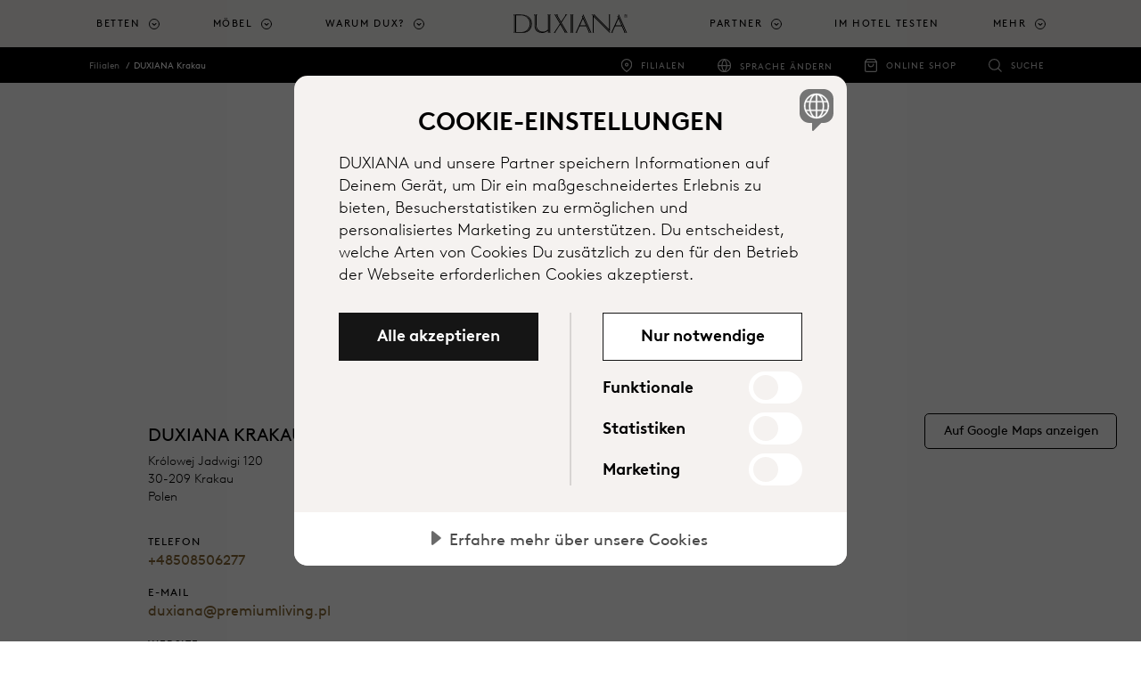

--- FILE ---
content_type: text/javascript; charset=utf-8
request_url: https://cdn.cookietractor.com/ext/a4395f18-8682-40f8-9092-116c2e70265d/www.duxiana.lu/de-LU.js
body_size: 12472
content:
(function() {
    
    var initModel = {
        html: '\u003c!--googleoff: all--\u003e\u003cstyle scoped\u003ehtml.cc-active{overflow:hidden !important;height:100%}html.cc-active [aria-hidden=\\\u0027true\\\u0027]:not(#CookieConsent){pointer-events:none}#CookieConsent .cookie-popup{--expand_arrow:url(\"data:image/svg+xml;charset=UTF-8,%3csvg width=\\\u002710px\\\u0027 height=\\\u002714px\\\u0027 viewBox=\\\u00270 0 10 14\\\u0027 version=\\\u00271.1\\\u0027 xmlns=\\\u0027http://www.w3.org/2000/svg\\\u0027 xmlns:xlink=\\\u0027http://www.w3.org/1999/xlink\\\u0027%3e%3cg transform=\\\u0027translate(-455.000000,-439.000000)\\\u0027 fill=\\\u0027%23000\\\u0027%3e%3cpath d=\\\u0027M460.780869,441.976086 L466.700244,449.375305 C467.045254,449.806567 466.975332,450.435859 466.54407,450.780869 C466.366757,450.922719 466.146447,451 465.919375,451 L454.080625,451 C453.52834,451 453.080625,450.552285 453.080625,450 C453.080625,449.772929 453.157906,449.552618 453.299756,449.375305 L459.219131,441.976086 C459.564141,441.544824 460.193433,441.474903 460.624695,441.819912 C460.68236,441.866044 460.734737,441.918421 460.780869,441.976086 Z\\\u0027 transform=\\\u0027translate(460.000000,446.000000) rotate(-270.000000) translate(-460.000000,-446.000000) \\\u0027%3e%3c/path%3e%3c/g%3e%3c/svg%3e\");--color_primary:#017abc;--color_secondary:#757575;--color_primary_text:#fff;--color_secondary_text:#fff;--color_border:rgba(0,0,0,0.12);--color_outline:rgba(0,0,0,0.5);--color_bg_main:#fff;--font_weight_bold:700;--padding_desktop:5em;--padding_mobile:2.8em;--modal_width:62em;all:revert;width:auto;height:auto;border:none;position:fixed;z-index:2147483647;display:flex;justify-content:center;align-items:center;top:0;right:0;bottom:0;left:0;padding:2em 2em;background:rgba(0,0,0,0.6);color:inherit;text-align:left;font-size:10px}#CookieConsent .cookie-popup.scalable{font-size:1em}#CookieConsent .cookie-popup:before,#CookieConsent .cookie-popup:after{all:revert}#CookieConsent .cookie-popup *,#CookieConsent .cookie-popup *:before,#CookieConsent .cookie-popup *:after{all:revert}#CookieConsent .cookie-popup #cc-description,#CookieConsent .cookie-popup #cc-b-details{transition:max-height 0.3s ease-in-out,outline 0.1s linear;overflow:hidden}#CookieConsent .cookie-popup .details{transition:max-height 0.3s ease-in-out}#CookieConsent .cookie-popup.readmore \u003e div{overflow:hidden}#CookieConsent .cookie-popup.readmore #cc-b-details{border-bottom:0.1111111em solid var(--color_border);padding-bottom:0.1111111em}#CookieConsent .cookie-popup.readmore #cc-b-details span:before{transform:rotate(90deg)}#CookieConsent .cookie-popup.readmore .details{min-height:0}#CookieConsent .cookie-popup \u003e div{position:relative;width:var(--modal_width);max-height:calc(100vh - 4em);max-height:-webkit-fill-available;overflow-y:auto;overscroll-behavior:contain;background:var(--color_bg_main);border-radius:1.5em;margin:0;display:flex;flex-direction:column;outline:none}#CookieConsent .cookie-popup \u003e div label{display:block}#CookieConsent .cookie-popup .content{padding:3.5em var(--padding_desktop) 3em}#CookieConsent .cookie-popup .content h1{font-size:2.8em;font-weight:var(--font_weight_bold);line-height:1.2em;text-align:center;margin:0}#CookieConsent .cookie-popup .content p{font-size:1.8em;line-height:1.39em;padding:1em 0 0;margin:0;overflow:hidden}#CookieConsent .cookie-popup .content p + p{padding-top:0.66666666em}#CookieConsent .cookie-popup .content p a{white-space:nowrap}#CookieConsent .cookie-popup .content a{color:inherit;text-decoration:underline}#CookieConsent .cookie-popup .content #cc-description \u003e a{font-size:1.8em;line-height:1.39em}#CookieConsent .cookie-popup .actions{display:flex;margin-top:3em}#CookieConsent .cookie-popup .actions \u003e div{width:50%}#CookieConsent .cookie-popup .actions \u003e div:first-child{padding-right:3.5em;border-right:0.1em solid var(--color_border)}#CookieConsent .cookie-popup .actions \u003e div:last-child{padding-left:3.5em;border-left:0.1em solid var(--color_border)}#CookieConsent .cookie-popup .actions \u003e div button{position:relative;width:100%;-webkit-appearance:none;-moz-appearance:none;padding:0.7em 0.5em 0.8em 0.5em;margin:0;background:var(--color_secondary);border-radius:0.28em;font-size:1.8em;line-height:1.444444444em;font-weight:var(--font_weight_bold);color:var(--color_secondary_text);-webkit-text-fill-color:var(--color_secondary_text);border:0;outline-color:var(--color_bg_main);cursor:pointer;transition:background 0.2s ease-in-out}#CookieConsent .cookie-popup .actions \u003e div button.accentuated{background:var(--color_primary);color:var(--color_primary_text);-webkit-text-fill-color:var(--color_primary_text);transition:background 0.2s ease-in-out}#CookieConsent .cookie-popup .actions \u003e div button:focus-visible{outline:0.112em solid var(--color_bg_main);box-shadow:0 0 0 0.224em var(--color_outline);transition:all 0.2s ease-in-out}@media not all and (min-resolution:0.001dpcm){#CookieConsent .cookie-popup .actions \u003e div button:focus-visible{border-radius:0}}#CookieConsent .cookie-popup .actions \u003e div #cc-b-custom{margin-bottom:0.333333333em}#CookieConsent .cookie-popup .actions \u003e div #cc-b-custom.accentuated{animation:marker 1s ease}@keyframes marker{100%{outline:0.112em solid var(--color_bg_main);box-shadow:0 0 0 0.224em rgba(255,255,255,0)}35%,45%{outline:0.112em solid var(--color_bg_main);box-shadow:0 0 0 0.224em var(--color_primary)}100%{outline:0.112em solid var(--color_bg_main);box-shadow:0 0 0 0.224em rgba(255,255,255,0)}}#CookieConsent .cookie-popup .actions \u003e div label{position:relative;display:flex;align-items:center;justify-content:space-between;flex-direction:row-reverse;font-size:1.8em;line-height:1.2;font-weight:var(--font_weight_bold);margin:0.11111111em 0 0;padding:0.22222222em 0}#CookieConsent .cookie-popup .actions \u003e div label:last-of-type{margin-bottom:-0.22222222em}#CookieConsent .cookie-popup .actions \u003e div label input{position:relative;-webkit-appearance:none;-moz-appearance:none;-webkit-tap-highlight-color:transparent;cursor:pointer;border:none;font-size:0.55555555em;width:6em;height:3.6em;margin:0;padding:0;border-radius:1.8em;background-color:var(--color_secondary);flex-shrink:0}@media screen and (-ms-high-contrast:active),(-ms-high-contrast:none){#CookieConsent .cookie-popup .actions \u003e div label input{background-color:transparent !important;width:3.6em}}#CookieConsent .cookie-popup .actions \u003e div label input:before{position:absolute;content:\"\";width:2.8em;height:2.8em;border-radius:50%;background:white;top:0.4em;left:0.5em;margin:0;padding:0;transition:left 0.2s ease-in-out}#CookieConsent .cookie-popup .actions \u003e div label input:after{display:none}#CookieConsent .cookie-popup .actions \u003e div label input + span:after,#CookieConsent .cookie-popup .actions \u003e div label input + span:before{content:\"\";position:absolute;background:var(--color_primary);opacity:0;transition:opacity 0.2s ease-in}#CookieConsent .cookie-popup .actions \u003e div label input:checked{background-color:var(--color_primary);transition:background-color 0.2s ease-in-out}#CookieConsent .cookie-popup .actions \u003e div label input:checked:before{left:calc(100% - 3.3em)}#CookieConsent .cookie-popup .actions \u003e div label input:checked:after{display:none}#CookieConsent .cookie-popup .actions \u003e div label input:checked + span:before{opacity:1;left:calc(100% - 1.4em);background-color:var(--color_primary)}#CookieConsent .cookie-popup .actions \u003e div label input:checked + span:after{opacity:1;left:calc(100% - 1em);background-color:var(--color_primary)}#CookieConsent .cookie-popup .actions \u003e div label input + span{display:flex;align-items:center}#CookieConsent .cookie-popup .actions \u003e div label input + span:before{opacity:0;width:0.222222222em;height:0.611111111em;border-radius:1em;margin-top:0.22em;transform:rotate(-45deg);left:calc(100% - 2.65em);background-color:var(--color_secondary);transition:opacity 0.1s ease-in-out,left 0.2s ease-in-out}#CookieConsent .cookie-popup .actions \u003e div label input + span:after{opacity:0;width:0.222222222em;height:0.94444444em;border-radius:1em;transform:rotate(45deg);left:calc(100% - 2.25em);background-color:var(--color_secondary);transition:opacity 0.1s ease-in-out,left 0.2s ease-in-out}#CookieConsent .cookie-popup .actions \u003e div label input:focus-visible{outline:0.2em solid var(--color_bg_main);outline-offset:0;box-shadow:0 0 0 0.42em var(--color_outline);transition:all 0.1s linear}@media not all and (min-resolution:0.001dpcm){#CookieConsent .cookie-popup .actions \u003e div label input:focus-visible{border-radius:0;transition:all 0.1s linear}}#CookieConsent .cookie-popup .details{overflow:hidden;overscroll-behavior:contain;background-color:#e7e7e7;max-height:6em;min-height:6em}#CookieConsent .cookie-popup .details \u003e button{-webkit-appearance:none;-moz-appearance:none;cursor:pointer;background-color:#e7e7e7;color:#4b4b4b;font-size:1.8em;margin:0;padding:0 0 0.2em;border:none;height:3.33333333em;display:table;vertical-align:middle;transition:background-color 0.1s linear;width:100%}@media screen and (-ms-high-contrast:active),(-ms-high-contrast:none){#CookieConsent .cookie-popup .details \u003e button{display:block}}#CookieConsent .cookie-popup .details \u003e button:focus-visible{outline:0.112em solid var(--color_outline);outline-offset:-0.112em;transition:outline 0.1s linear}#CookieConsent .cookie-popup .details \u003e button span{position:relative;display:inline-flex;align-items:center;margin-left:1em}#CookieConsent .cookie-popup .details \u003e button span:before{left:-1.111em;content:\"\";position:absolute;height:0.889em;width:0.612em;transition:transform 0.2s ease-in-out;-webkit-mask:var(--expand_arrow);mask:var(--expand_arrow);-webkit-mask-size:cover;mask-size:cover;background-color:#6a6a6a}#CookieConsent .cookie-popup .details table{border-spacing:0;border-collapse:collapse;font-size:1.5em;line-height:1.4em}#CookieConsent .cookie-popup .details table caption{position:absolute;left:-9999px}#CookieConsent .cookie-popup .details table th,#CookieConsent .cookie-popup .details table td{vertical-align:top;text-align:left;word-break:break-word;padding:0.2em 0}#CookieConsent .cookie-popup .details table th{padding-right:1.2em;white-space:nowrap;font-weight:var(--font_weight_bold)}#CookieConsent .cookie-popup .details table + table{margin:1em 0 0;padding:1em 0 0;border-top:0.1em solid #999}#CookieConsent .cookie-popup .details #cc-details{list-style:none;margin:0;padding:3em 3em 0 var(--padding_desktop);max-width:calc(var(--modal_width) - (var(--padding_desktop) * 2))}#CookieConsent .cookie-popup .details #cc-details ul{list-style:none;margin:0;padding:0}#CookieConsent .cookie-popup .details #cc-details h2{font-size:2em;font-weight:var(--font_weight_bold);line-height:1.2em;margin:1.25em 0 0}#CookieConsent .cookie-popup .details #cc-details p{font-size:1.5em;line-height:1.4em;margin:0.5334em 0 0}#CookieConsent .cookie-popup .details #cc-details \u003e li:first-child h2{margin:0}#CookieConsent .cookie-popup .details #cc-info{margin:0;padding:3em 3em 1em var(--padding_desktop);max-width:52em}#CookieConsent .cookie-popup .details #cc-info h2{margin:0;font-size:1.6em;font-weight:var(--font_weight_bold);line-height:1.2em}#CookieConsent .cookie-popup .details #cc-info p{font-size:1.5em;line-height:1.4em;margin:0.5334em 0 0.4em}#CookieConsent .cookie-popup .details \u003e div{height:100%;display:none}#CookieConsent .cookie-popup .details \u003e div a{color:inherit;text-decoration:underline}#CookieConsent .cookie-popup .processors \u003e li{margin:1.5em 0 0;background-color:rgba(255,255,255,0.75);border-radius:0.3em}#CookieConsent .cookie-popup .processors \u003e li h3{margin:0;padding:0;font-size:1em}#CookieConsent .cookie-popup .processors \u003e li button{background:none;border:none;margin:0;width:100%;font-size:1em;padding:1.6em 2em 1.7em 3.3em;display:flex;justify-content:space-between;cursor:pointer;color:inherit;transition:none}#CookieConsent .cookie-popup .processors \u003e li button:focus-visible{outline:0.2em solid var(--color_outline);transition:outline 0.1s linear;border-radius:0.3em}#CookieConsent .cookie-popup .processors \u003e li button span{text-align:left;font-weight:var(--font_weight_bold);font-size:1.6em;line-height:1.25em}#CookieConsent .cookie-popup .processors \u003e li button span:first-child{position:relative;padding-right:1em}#CookieConsent .cookie-popup .processors \u003e li button span:first-child + span{opacity:0}#CookieConsent .cookie-popup .processors \u003e li button span:first-child:after{left:-1.125em;top:0.1875em;content:\"\";position:absolute;height:0.875em;width:0.625em;transition:transform 0.2s ease-in-out;-webkit-mask:var(--expand_arrow);mask:var(--expand_arrow);-webkit-mask-size:cover;mask-size:cover;background-color:var(--color_primary)}#CookieConsent .cookie-popup .processors \u003e li + li{margin:1.2em 0 0}#CookieConsent .cookie-popup .processors .items{max-height:0;overflow:hidden}#CookieConsent .cookie-popup .processors .items li{padding:1.4em 0 0;margin:0 1.5em 1.5em;border-top:0.1em solid var(--color_border)}#CookieConsent .cookie-popup .processors .items li:last-child{margin-bottom:1.7em}#CookieConsent .cookie-popup .processors .expanded button \u003e span:first-child:after{transform:rotate(90deg)}#CookieConsent .cookie-popup #cc-info{display:none}#CookieConsent .cookie-popup #cc-info.opened{display:block}#CookieConsent .cookie-popup #cc-footer{padding:2em 0 2.5em var(--padding_desktop);max-width:52em;text-align:center}#CookieConsent .cookie-popup #cc-footer a{display:inline-block;font-size:1.2em;text-decoration:none;color:black;font-family:sans-serif;padding:0.5em 0 0.2em;text-decoration:underline;text-decoration-color:#aaa;text-decoration-thickness:0.08333333em;text-underline-offset:0.42em;transition:text-decoration-color 0.15s}#CookieConsent .cookie-popup #cc-footer a:hover{text-decoration-color:black}#CookieConsent .cookie-popup .meta{position:absolute;left:-9999px}#CookieConsent .cookie-popup a[aria-describedby] + span[id]{position:absolute;left:-9999px}@media screen and (max-width:1024px){#CookieConsent .cookie-popup{font-size:9px}#CookieConsent .cookie-popup.scalable{font-size:0.9em}}@media screen and (max-width:660px){#CookieConsent .cookie-popup .content{padding:2.55em var(--padding_mobile) 2.2em}#CookieConsent .cookie-popup .content h1{font-size:2.45em}#CookieConsent .cookie-popup .content p{padding-top:0.74em}#CookieConsent .cookie-popup .details #cc-details{padding:2.55em var(--padding_mobile) 0}#CookieConsent .cookie-popup .details #cc-footer,#CookieConsent .cookie-popup .details #cc-info{padding-right:var(--padding_mobile);padding-left:var(--padding_mobile)}}@media screen and (max-width:590px){#CookieConsent .cookie-popup \u003e div .actions{flex-direction:column;margin-top:2.5em;margin-right:auto;margin-left:auto;max-width:27.8em}#CookieConsent .cookie-popup \u003e div .actions \u003e div{width:100%}#CookieConsent .cookie-popup \u003e div .actions \u003e div:first-child{padding:0;border:none}#CookieConsent .cookie-popup \u003e div .actions \u003e div:last-child{padding:1.666em 0 0;border:none}html #CookieConsent .cookie-popup .content{transition:transform 0.3s ease-in-out,padding 0.3s ease-in-out}html #CookieConsent .cookie-popup.readmore .content{transform:scale(0.87);padding:0.55em 0 0 0}}@media screen and (max-width:440px){#CookieConsent .cookie-popup .content h1{text-align:left}#CookieConsent .cookie-popup \u003e div .actions{max-width:none}#CookieConsent .cookie-popup #cc-b-details{text-align:left}#CookieConsent .cookie-popup #cc-b-details span{margin-left:2.75em;margin-right:1.2em}}@media screen and (max-width:360px){#CookieConsent .cookie-popup{font-size:8px;padding:10px}#CookieConsent .cookie-popup.scalable{font-size:0.8em}#CookieConsent .cookie-popup .content{padding:2.25em}#CookieConsent .cookie-popup .content h1{font-size:2.5em}#CookieConsent .cookie-popup .details #cc-details,#CookieConsent .cookie-popup .details #cc-info{padding:2.25em 2.25em 0}#CookieConsent .cookie-popup #cc-b-details span{margin-left:2.55em}#CookieConsent .cookie-popup.readmore .content{padding-left:0;padding-right:0}}@media screen and (max-width:300px){#CookieConsent .cookie-popup .details table tr{display:block}#CookieConsent .cookie-popup .details table tr + tr{margin-top:0.5em}#CookieConsent .cookie-popup .details table th,#CookieConsent .cookie-popup .details table td{display:block;padding:0}#CookieConsent .cookie-popup .details #cc-details,#CookieConsent .cookie-popup .details #cc-info{padding-left:1.5em;padding-right:1.5em}}@media screen and (min-height:1100px){#CookieConsent .cookie-popup.readmore #cc-description{max-height:none !important;transition:none;visibility:visible}}@media screen and (min-height:1100px) and (max-width:590px){html #CookieConsent .cookie-popup.readmore .content{padding:0 0.25em}}@media screen and (max-height:550px){#CookieConsent .cookie-popup.readmore .details{max-height:none !important;min-height:unset !important;overflow:visible !important}#CookieConsent .cookie-popup.readmore \u003e div{overflow:inherit;overflow-y:scroll}}@media print{#CookieConsent{display:none}}#CookieConsent .cookie-popup #cc-languages{z-index:1;right:0;top:0;position:absolute;margin:0;padding:0;font-size:1em;width:7.5em;height:7.5em;overflow:hidden}#CookieConsent .cookie-popup #cc-languages span:not(.meta){right:1.5em;top:1.5em;position:absolute;z-index:2;font-size:1em;width:3.8em;height:4.7em;border:none;background-color:transparent;background-image:url(\"data:image/svg+xml,%3C%3Fxml version=\\\u00271.0\\\u0027 encoding=\\\u0027UTF-8\\\u0027%3F%3E%3Csvg width=\\\u002738px\\\u0027 height=\\\u002747px\\\u0027 viewBox=\\\u00270 0 38 47\\\u0027 version=\\\u00271.1\\\u0027 xmlns=\\\u0027http://www.w3.org/2000/svg\\\u0027 xmlns:xlink=\\\u0027http://www.w3.org/1999/xlink\\\u0027%3E%3Cg stroke=\\\u0027none\\\u0027 stroke-width=\\\u00271\\\u0027 fill=\\\u0027none\\\u0027 fill-rule=\\\u0027evenodd\\\u0027%3E%3Cg transform=\\\u0027translate(-957.000000,-178.000000)\\\u0027%3E%3Cg transform=\\\u0027translate(957.000000,178.000000)\\\u0027%3E%3Cpolygon stroke=\\\u0027%23757575\\\u0027 stroke-width=\\\u00272\\\u0027 fill=\\\u0027%23757575\\\u0027 stroke-linejoin=\\\u0027round\\\u0027 points=\\\u002715 37 15 46 24 37\\\u0027%3E%3C/polygon%3E%3Crect fill=\\\u0027%23757575\\\u0027 x=\\\u00270\\\u0027 y=\\\u00270\\\u0027 width=\\\u002738\\\u0027 height=\\\u002738\\\u0027 rx=\\\u002711\\\u0027%3E%3C/rect%3E%3Cpath d=\\\u0027M19,5 C11.26808,5 5,11.26808 5,19 C5,26.73192 11.26808,33 19,33 C26.73192,33 33,26.73192 33,19 C33,11.26808 26.73192,5 19,5 Z M30.279408,13.4 L26.686168,13.4 C26.02548,10.89176 24.945856,8.75872 23.582256,7.275392 C26.499128,8.41936 28.888872,10.61848 30.279408,13.4 Z M25.243272,13.4 L19.7,13.4 L19.7,6.466192 C22.09568,6.91744 24.17776,9.651192 25.243272,13.4 Z M26,19 C26,20.465968 25.846168,21.878288 25.57664,23.2 L19.7,23.2 L19.7,14.8 L25.57664,14.8 C25.846168,16.121712 26,17.534032 26,19 Z M12,19 C12,17.534032 12.153832,16.121712 12.42336,14.8 L18.3,14.8 L18.3,23.2 L12.42336,23.2 C12.153832,21.878288 12,20.465968 12,19 Z M18.3,6.466192 L18.3,13.4 L12.756728,13.4 C13.82224,9.651192 15.90432,6.91744 18.3,6.466192 Z M14.417688,7.275392 C13.054088,8.75872 11.97452,10.89176 11.313832,13.4 L7.720592,13.4 C9.111128,10.61848 11.500872,8.41936 14.417688,7.275392 Z M7.14704,14.8 L11.001968,14.8 C10.750136,16.1286 10.6,17.532128 10.6,19 C10.6,20.467872 10.750192,21.8714 11.001968,23.2 L7.14704,23.2 C6.677592,21.88344 6.4,20.47672 6.4,19 C6.4,17.52328 6.677592,16.11656 7.14704,14.8 Z M7.720592,24.6 L11.313832,24.6 C11.97452,27.10824 13.054144,29.24128 14.417744,30.724608 C11.500872,29.58064 9.111128,27.38152 7.720592,24.6 Z M12.756728,24.6 L18.3,24.6 L18.3,31.533808 C15.90432,31.08256 13.82224,28.348808 12.756728,24.6 Z M19.7,31.533808 L19.7,24.6 L25.243272,24.6 C24.17776,28.348808 22.09568,31.08256 19.7,31.533808 Z M23.582312,30.724608 C24.945912,29.24128 26.02548,27.10824 26.686224,24.6 L30.279464,24.6 C28.888872,27.38152 26.499128,29.58064 23.582312,30.724608 Z M30.85296,23.2 L26.998032,23.2 C27.249864,21.8714 27.4,20.467872 27.4,19 C27.4,17.532128 27.249808,16.1286 26.998032,14.8 L30.85296,14.8 C31.322408,16.11656 31.6,17.52328 31.6,19 C31.6,20.47672 31.322408,21.88344 30.85296,23.2 Z\\\u0027 id=\\\u0027Shape\\\u0027 stroke=\\\u0027%23FFFFFF\\\u0027 stroke-width=\\\u00270.3\\\u0027 fill=\\\u0027%23FFFFFF\\\u0027 fill-rule=\\\u0027nonzero\\\u0027%3E%3C/path%3E%3C/g%3E%3C/g%3E%3C/g%3E%3C/svg%3E\");background-size:100% 100%;pointer-events:none}#CookieConsent .cookie-popup #cc-languages select{font-size:1.6em;position:absolute;z-index:1;top:0.9375em;right:0.9375em;width:2.375em;height:2.375em;outline:none;border-radius:0.6875em;border:none;transition:none;cursor:pointer;padding-left:4px;opacity:0;outline-color:var(--color_bg_main);-webkit-appearance:none}#CookieConsent .cookie-popup #cc-languages select::-ms-expand{display:none}#CookieConsent .cookie-popup #cc-languages select:focus{outline:none}#CookieConsent .cookie-popup #cc-languages select:focus-visible{outline:0.125em solid var(--color_bg_main);box-shadow:0 0 0 0.25em var(--color_outline);transition:box-shadow 0.1s linear;opacity:1}#CookieConsent .cookie-popup #cc-languages select option{font-size:1.1875em}#CookieConsent .cookie-popup[data-languages] .content h1{padding:0 1em}@media screen and (max-width:660px){#CookieConsent .cookie-popup #cc-languages{font-size:8.422px}#CookieConsent .cookie-popup #cc-languages fieldset label{margin:1.1em 1.1em 0 0}}@media screen and (max-width:440px){#CookieConsent .cookie-popup[data-languages] .content h1{padding:0 2em 0 0}#CookieConsent .cookie-popup.rtl[data-languages] .content h1{padding:0 0 0 2em}}@media screen and (max-width:360px){#CookieConsent .cookie-popup #cc-languages{font-size:7.422px}#CookieConsent .cookie-popup .content h1{padding-right:2em}}@supports (hanging-punctuation:first) and (font:-apple-system-body) and (-webkit-appearance:none){#CookieConsent .cookie-popup #cc-languages select:focus-visible{outline-width:0.25em}}\u003c/style\u003e\u003cdialog lang=de-LU aria-labelledby=cc-label aria-describedby=cc-description class=\"cookie-popup robots-nocontent robots-noindex\" data-nosnippet data-languages dir=ltr\u003e\u003cdiv tabindex=0\u003e\u003clabel id=cc-languages\u003e \u003cspan class=meta\u003eSprache im Dialog \u0026#xE4;ndern\u003c/span\u003e \u003cspan\u003e\u003c/span\u003e \u003cselect id=cc-s-language\u003e\u003coption value=de-LU selected\u003eDeutsch\u0026nbsp;\u003coption value=fr-LU\u003eFran\u0026#xE7;ais\u0026nbsp;\u003c/select\u003e \u003c/label\u003e\u003cdiv class=content\u003e\u003ch1 id=cc-label\u003eCookie-Einstellungen\u003c/h1\u003e\u003cdiv id=cc-description\u003e\u003cp\u003eDUXIANA und unsere Partner speichern Informationen auf Deinem Gerät, um Dir ein maßgeschneidertes Erlebnis zu bieten, Besucherstatistiken zu ermöglichen und personalisiertes Marketing zu unterstützen. Du entscheidest, welche Arten von Cookies Du zusätzlich zu den für den Betrieb der Webseite erforderlichen Cookies akzeptierst.\u003c/div\u003e\u003cdiv class=actions\u003e\u003cdiv\u003e\u003cbutton id=cc-b-acceptall class=accentuated\u003eAlle akzeptieren\u003c/button\u003e\u003c/div\u003e\u003cdiv\u003e\u003cbutton id=cc-b-custom data-t-necessary=\"Nur notwendige\" data-t-choice=\"Meine Auswahl\"\u003e Nur notwendige \u003c/button\u003e \u003clabel\u003e \u003cinput type=checkbox id=cc-c-functional class=cb-functional\u003e \u003cspan\u003eFunktionale\u003c/span\u003e \u003c/label\u003e \u003clabel\u003e \u003cinput type=checkbox id=cc-c-statistics class=cb-statistics\u003e \u003cspan\u003eStatistiken\u003c/span\u003e \u003c/label\u003e \u003clabel\u003e \u003cinput type=checkbox id=cc-c-marketing class=cb-marketing\u003e \u003cspan\u003eMarketing\u003c/span\u003e \u003c/label\u003e\u003c/div\u003e\u003c/div\u003e\u003c/div\u003e\u003cdiv class=details role=region aria-labelledby=cc-b-details\u003e\u003cbutton id=cc-b-details aria-controls=cc-details aria-expanded=false\u003e\u003cspan\u003eErfahre mehr \u0026#xFC;ber unsere Cookies\u003c/span\u003e\u003c/button\u003e\u003cdiv aria-hidden=true\u003e\u003cul id=cc-details\u003e\u003cli\u003e\u003ch2\u003eErforderlich\u003c/h2\u003e\u003cp\u003eDiese Cookies sind f\u0026#xFC;r den Besuch der Webseite technisch und funktionell erforderlich, und m\u0026#xFC;ssen daher akzeptiert werden.\u003cul class=processors\u003e\u003cli\u003e\u003cdiv role=region aria-labelledby=p0_b\u003e\u003ch3\u003e\u003cbutton aria-controls=p0_l aria-expanded=false id=p0_b\u003e \u003cspan\u003eAzure Cloud Platform\u003c/span\u003e \u003cspan\u003e:\u003c/span\u003e \u003cspan\u003e4\u003c/span\u003e \u003c/button\u003e\u003c/h3\u003e\u003cul class=items id=p0_l aria-hidden=true\u003e\u003cli\u003e\u003ctable aria-describedby=p0_0_d_tipmix_-www-duxiana-lu\u003e\u003ccaption id=p0_0_d_tipmix_-www-duxiana-lu\u003eBeschreibung von TiPMix, gesetzt von Azure Cloud Platform\u003c/caption\u003e\u003ctr\u003e\u003cth scope=row\u003eCookie-Name:\u003ctd\u003eTiPMix\u003ctr\u003e\u003cth scope=row\u003eZweck:\u003ctd\u003eWird in Azure w\u0026#xE4;hrend Bereitstellungen verwendet, um eine Benutzersitzung an einen Bereitstellungsslot anzuheften.\u003ctr\u003e\u003cth scope=row\u003eRichtlinie:\u003ctd\u003e\u003ca href=\"https://azure.microsoft.com/en-us/explore/trusted-cloud/privacy/\" tabindex=-1 target=_blank aria-describedby=p0_0_ld_tipmix_-www-duxiana-lu\u003e Link zur Richtlinie (azure.microsoft.com) \u003c/a\u003e \u003cspan id=p0_0_ld_tipmix_-www-duxiana-lu\u003e Richtlinie f\u0026#xFC;r Azure Cloud Platform n neuem Fenster \u0026#xF6;ffnen \u003c/span\u003e\u003ctr\u003e\u003cth scope=row\u003eEntfernt nach:\u003ctd\u003e3 Stunden\u003ctr\u003e\u003cth scope=row\u003eDomain:\u003ctd\u003e.www.duxiana.lu\u003c/table\u003e\u003cli\u003e\u003ctable aria-describedby=p0_1_d_x-ms-routing-name_-www-duxiana-lu\u003e\u003ccaption id=p0_1_d_x-ms-routing-name_-www-duxiana-lu\u003eBeschreibung von x-ms-routing-name, gesetzt von Azure Cloud Platform\u003c/caption\u003e\u003ctr\u003e\u003cth scope=row\u003eCookie-Name:\u003ctd\u003ex-ms-routing-name\u003ctr\u003e\u003cth scope=row\u003eZweck:\u003ctd\u003eWird in Microsoft Azure w\u0026#xE4;hrend Bereitstellungen verwendet, um zu Bereitstellungsslots zu leiten.\u003ctr\u003e\u003cth scope=row\u003eRichtlinie:\u003ctd\u003e\u003ca href=\"https://azure.microsoft.com/en-us/explore/trusted-cloud/privacy/\" tabindex=-1 target=_blank aria-describedby=p0_1_ld_x-ms-routing-name_-www-duxiana-lu\u003e Link zur Richtlinie (azure.microsoft.com) \u003c/a\u003e \u003cspan id=p0_1_ld_x-ms-routing-name_-www-duxiana-lu\u003e Richtlinie f\u0026#xFC;r Azure Cloud Platform n neuem Fenster \u0026#xF6;ffnen \u003c/span\u003e\u003ctr\u003e\u003cth scope=row\u003eEntfernt nach:\u003ctd\u003e3 Stunden\u003ctr\u003e\u003cth scope=row\u003eDomain:\u003ctd\u003e.www.duxiana.lu\u003c/table\u003e\u003cli\u003e\u003ctable aria-describedby=p0_2_d_arraffinitysamesite_-www-duxiana-lu\u003e\u003ccaption id=p0_2_d_arraffinitysamesite_-www-duxiana-lu\u003eBeschreibung von ARRAffinitySameSite, gesetzt von Azure Cloud Platform\u003c/caption\u003e\u003ctr\u003e\u003cth scope=row\u003eCookie-Name:\u003ctd\u003eARRAffinitySameSite\u003ctr\u003e\u003cth scope=row\u003eZweck:\u003ctd\u003eDieses Cookie wird von Websites gesetzt, die auf der Cloud-Plattform Windows Azure ausgef\u0026#xFC;hrt werden. Es wird f\u0026#xFC;r den Lastenausgleich verwendet, um sicherzustellen, dass die Seitenanforderungen der Besucher in jeder Browsersitzung an denselben Server geleitet werden.\u003ctr\u003e\u003cth scope=row\u003eRichtlinie:\u003ctd\u003e\u003ca href=\"https://azure.microsoft.com/en-us/explore/trusted-cloud/privacy/\" tabindex=-1 target=_blank aria-describedby=p0_2_ld_arraffinitysamesite_-www-duxiana-lu\u003e Link zur Richtlinie (azure.microsoft.com) \u003c/a\u003e \u003cspan id=p0_2_ld_arraffinitysamesite_-www-duxiana-lu\u003e Richtlinie f\u0026#xFC;r Azure Cloud Platform n neuem Fenster \u0026#xF6;ffnen \u003c/span\u003e\u003ctr\u003e\u003cth scope=row\u003eEntfernt nach:\u003ctd\u003eWenn der Browser geschlossen wird\u003ctr\u003e\u003cth scope=row\u003eDomain:\u003ctd\u003e.www.duxiana.lu\u003c/table\u003e\u003cli\u003e\u003ctable aria-describedby=p0_3_d_arraffinity_-www-duxiana-lu\u003e\u003ccaption id=p0_3_d_arraffinity_-www-duxiana-lu\u003eBeschreibung von ARRAffinity, gesetzt von Azure Cloud Platform\u003c/caption\u003e\u003ctr\u003e\u003cth scope=row\u003eCookie-Name:\u003ctd\u003eARRAffinity\u003ctr\u003e\u003cth scope=row\u003eZweck:\u003ctd\u003eDieses Cookie wird von Websites gesetzt, die auf der Cloud-Plattform Windows Azure ausgef\u0026#xFC;hrt werden. Es wird f\u0026#xFC;r den Lastenausgleich verwendet, um sicherzustellen, dass die Seitenanforderungen der Besucher in jeder Browsersitzung an denselben Server geleitet werden.\u003ctr\u003e\u003cth scope=row\u003eRichtlinie:\u003ctd\u003e\u003ca href=\"https://azure.microsoft.com/en-us/explore/trusted-cloud/privacy/\" tabindex=-1 target=_blank aria-describedby=p0_3_ld_arraffinity_-www-duxiana-lu\u003e Link zur Richtlinie (azure.microsoft.com) \u003c/a\u003e \u003cspan id=p0_3_ld_arraffinity_-www-duxiana-lu\u003e Richtlinie f\u0026#xFC;r Azure Cloud Platform n neuem Fenster \u0026#xF6;ffnen \u003c/span\u003e\u003ctr\u003e\u003cth scope=row\u003eEntfernt nach:\u003ctd\u003eWenn der Browser geschlossen wird\u003ctr\u003e\u003cth scope=row\u003eDomain:\u003ctd\u003e.www.duxiana.lu\u003c/table\u003e\u003c/ul\u003e\u003c/div\u003e\u003cli\u003e\u003cdiv role=region aria-labelledby=p5_b\u003e\u003ch3\u003e\u003cbutton aria-controls=p5_l aria-expanded=false id=p5_b\u003e \u003cspan\u003eCookieTractor\u003c/span\u003e \u003cspan\u003e:\u003c/span\u003e \u003cspan\u003e1\u003c/span\u003e \u003c/button\u003e\u003c/h3\u003e\u003cul class=items id=p5_l aria-hidden=true\u003e\u003cli\u003e\u003ctable aria-describedby=p5_0_d__cc_cookieconsent_www-duxiana-lu\u003e\u003ccaption id=p5_0_d__cc_cookieconsent_www-duxiana-lu\u003eBeschreibung von _cc_cookieConsent, gesetzt von CookieTractor\u003c/caption\u003e\u003ctr\u003e\u003cth scope=row\u003eCookie-Name:\u003ctd\u003e_cc_cookieConsent\u003ctr\u003e\u003cth scope=row\u003eZweck:\u003ctd\u003eWird verwendet, um Ihre erteilten Cookie-Zustimmungen zwischen Website-Besuchen zu speichern.\u003ctr\u003e\u003cth scope=row\u003eRichtlinie:\u003ctd\u003e\u003ca href=https://www.cookietractor.com/what-cookietractor-stores tabindex=-1 target=_blank aria-describedby=p5_0_ld__cc_cookieconsent_www-duxiana-lu\u003e Link zur Richtlinie (cookietractor.com) \u003c/a\u003e \u003cspan id=p5_0_ld__cc_cookieconsent_www-duxiana-lu\u003e Richtlinie f\u0026#xFC;r CookieTractor n neuem Fenster \u0026#xF6;ffnen \u003c/span\u003e\u003ctr\u003e\u003cth scope=row\u003eEntfernt nach:\u003ctd\u003e11 Monate, 30 Tage\u003ctr\u003e\u003cth scope=row\u003eDomain:\u003ctd\u003ewww.duxiana.lu\u003c/table\u003e\u003c/ul\u003e\u003c/div\u003e\u003cli\u003e\u003cdiv role=region aria-labelledby=p7_b\u003e\u003ch3\u003e\u003cbutton aria-controls=p7_l aria-expanded=false id=p7_b\u003e \u003cspan\u003eMicrosoft Application Insights\u003c/span\u003e \u003cspan\u003e:\u003c/span\u003e \u003cspan\u003e1\u003c/span\u003e \u003c/button\u003e\u003c/h3\u003e\u003cul class=items id=p7_l aria-hidden=true\u003e\u003cli\u003e\u003ctable aria-describedby=p7_0_d_ai_session_www-duxiana-lu\u003e\u003ccaption id=p7_0_d_ai_session_www-duxiana-lu\u003eBeschreibung von ai_session, gesetzt von Microsoft Application Insights\u003c/caption\u003e\u003ctr\u003e\u003cth scope=row\u003eCookie-Name:\u003ctd\u003eai_session\u003ctr\u003e\u003cth scope=row\u003eZweck:\u003ctd\u003eCookie im Zusammenhang mit der Microsoft Application Insights-Software, die statistische Nutzungs- und Telemetrieinformationen f\u0026#xFC;r Apps sammelt, die auf der Azure-Cloud-Plattform erstellt wurden. Dies ist ein eindeutiges anonymes Sitzungskennungs-Cookie.\u003ctr\u003e\u003cth scope=row\u003eRichtlinie:\u003ctd\u003e\u003ca href=https://docs.microsoft.com/en-us/azure/azure-monitor/app/data-retention-privacy tabindex=-1 target=_blank aria-describedby=p7_0_ld_ai_session_www-duxiana-lu\u003e Link zur Richtlinie (docs.microsoft.com) \u003c/a\u003e \u003cspan id=p7_0_ld_ai_session_www-duxiana-lu\u003e Richtlinie f\u0026#xFC;r Microsoft Application Insights n neuem Fenster \u0026#xF6;ffnen \u003c/span\u003e\u003ctr\u003e\u003cth scope=row\u003eEntfernt nach:\u003ctd\u003e2 Stunden, 30 Minuten\u003ctr\u003e\u003cth scope=row\u003eDomain:\u003ctd\u003ewww.duxiana.lu\u003c/table\u003e\u003c/ul\u003e\u003c/div\u003e\u003cli\u003e\u003cdiv role=region aria-labelledby=p9_b\u003e\u003ch3\u003e\u003cbutton aria-controls=p9_l aria-expanded=false id=p9_b\u003e \u003cspan\u003eOptimizely\u003c/span\u003e \u003cspan\u003e:\u003c/span\u003e \u003cspan\u003e2\u003c/span\u003e \u003c/button\u003e\u003c/h3\u003e\u003cul class=items id=p9_l aria-hidden=true\u003e\u003cli\u003e\u003ctable aria-describedby=p9_0_d_-epiform_bid_www-duxiana-lu\u003e\u003ccaption id=p9_0_d_-epiform_bid_www-duxiana-lu\u003eBeschreibung von .EPiForm_BID, gesetzt von Optimizely\u003c/caption\u003e\u003ctr\u003e\u003cth scope=row\u003eCookie-Name:\u003ctd\u003e.EPiForm_BID\u003ctr\u003e\u003cth scope=row\u003eZweck:\u003ctd\u003eIdentifiziert die Formular\u0026#xFC;bermittlung an die Website, wenn ein Besucher Daten \u0026#xFC;ber ein Optimizely-Formular \u0026#xFC;bermittelt. Speichert eine eindeutige GUID als Browser-ID.\u003ctr\u003e\u003cth scope=row\u003eRichtlinie:\u003ctd\u003e\u003ca href=\"https://world.optimizely.com/documentation/developer-guides/forms/managing-cookies/\" tabindex=-1 target=_blank aria-describedby=p9_0_ld_-epiform_bid_www-duxiana-lu\u003e Link zur Richtlinie (world.optimizely.com) \u003c/a\u003e \u003cspan id=p9_0_ld_-epiform_bid_www-duxiana-lu\u003e Richtlinie f\u0026#xFC;r Optimizely n neuem Fenster \u0026#xF6;ffnen \u003c/span\u003e\u003ctr\u003e\u003cth scope=row\u003eEntfernt nach:\u003ctd\u003e2 Monate, 29 Tage\u003ctr\u003e\u003cth scope=row\u003eDomain:\u003ctd\u003ewww.duxiana.lu\u003c/table\u003e\u003cli\u003e\u003ctable aria-describedby=p9_1_d_-epiform_visitoridentifier_www-duxiana-lu\u003e\u003ccaption id=p9_1_d_-epiform_visitoridentifier_www-duxiana-lu\u003eBeschreibung von .EPiForm_VisitorIdentifier, gesetzt von Optimizely\u003c/caption\u003e\u003ctr\u003e\u003cth scope=row\u003eCookie-Name:\u003ctd\u003e.EPiForm_VisitorIdentifier\u003ctr\u003e\u003cth scope=row\u003eZweck:\u003ctd\u003eIdentifiziert die Formular\u0026#xFC;bermittlung an die Website, wenn ein Besucher Daten \u0026#xFC;ber ein Optimizely-Formular \u0026#xFC;bermittelt. Speichert eine GUID, die die Besucherkennung ist.\u003ctr\u003e\u003cth scope=row\u003eRichtlinie:\u003ctd\u003e\u003ca href=\"https://world.optimizely.com/documentation/developer-guides/forms/managing-cookies/\" tabindex=-1 target=_blank aria-describedby=p9_1_ld_-epiform_visitoridentifier_www-duxiana-lu\u003e Link zur Richtlinie (world.optimizely.com) \u003c/a\u003e \u003cspan id=p9_1_ld_-epiform_visitoridentifier_www-duxiana-lu\u003e Richtlinie f\u0026#xFC;r Optimizely n neuem Fenster \u0026#xF6;ffnen \u003c/span\u003e\u003ctr\u003e\u003cth scope=row\u003eEntfernt nach:\u003ctd\u003e2 Monate, 29 Tage\u003ctr\u003e\u003cth scope=row\u003eDomain:\u003ctd\u003ewww.duxiana.lu\u003c/table\u003e\u003c/ul\u003e\u003c/div\u003e\u003cli\u003e\u003cdiv role=region aria-labelledby=p12_b\u003e\u003ch3\u003e\u003cbutton aria-controls=p12_l aria-expanded=false id=p12_b\u003e \u003cspan\u003ewww.duxiana.lu\u003c/span\u003e \u003cspan\u003e:\u003c/span\u003e \u003cspan\u003e3\u003c/span\u003e \u003c/button\u003e\u003c/h3\u003e\u003cul class=items id=p12_l aria-hidden=true\u003e\u003cli\u003e\u003ctable aria-describedby=p12_0_d_asp-net_sessionid_www-duxiana-lu\u003e\u003ccaption id=p12_0_d_asp-net_sessionid_www-duxiana-lu\u003eBeschreibung von ASP.NET_SessionId, gesetzt von www.duxiana.lu\u003c/caption\u003e\u003ctr\u003e\u003cth scope=row\u003eCookie-Name:\u003ctd\u003eASP.NET_SessionId\u003ctr\u003e\u003cth scope=row\u003eZweck:\u003ctd\u003eWird vom Webframework verwendet, um Sitzungen f\u0026#xFC;r den Besucher abzuwickeln.\u003ctr\u003e\u003cth scope=row\u003eEntfernt nach:\u003ctd\u003eWenn der Browser geschlossen wird\u003ctr\u003e\u003cth scope=row\u003eDomain:\u003ctd\u003ewww.duxiana.lu\u003c/table\u003e\u003cli\u003e\u003ctable aria-describedby=p12_1_d___requestverificationtoken_www-duxiana-lu\u003e\u003ccaption id=p12_1_d___requestverificationtoken_www-duxiana-lu\u003eBeschreibung von __RequestVerificationToken, gesetzt von www.duxiana.lu\u003c/caption\u003e\u003ctr\u003e\u003cth scope=row\u003eCookie-Name:\u003ctd\u003e__RequestVerificationToken\u003ctr\u003e\u003cth scope=row\u003eZweck:\u003ctd\u003eWird verwendet, um gef\u0026#xE4;lschte Anfragen an den Webserver zu verhindern, \u0026quot;Cross Site Scripting\u0026quot;.\u003ctr\u003e\u003cth scope=row\u003eEntfernt nach:\u003ctd\u003eWenn der Browser geschlossen wird\u003ctr\u003e\u003cth scope=row\u003eDomain:\u003ctd\u003ewww.duxiana.lu\u003c/table\u003e\u003cli\u003e\u003ctable aria-describedby=p12_2_d_dux_consents_www-duxiana-lu\u003e\u003ccaption id=p12_2_d_dux_consents_www-duxiana-lu\u003eBeschreibung von dux_consents, gesetzt von www.duxiana.lu\u003c/caption\u003e\u003ctr\u003e\u003cth scope=row\u003eCookie-Name:\u003ctd\u003edux_consents\u003ctr\u003e\u003cth scope=row\u003eZweck:\u003ctd\u003eSpeichert die aktuelle Cookie-Zustimmungseinstellung des Besuchers.\u003ctr\u003e\u003cth scope=row\u003eRichtlinie:\u003ctd\u003e\u003ca href=https://www.dux.se/om-oss/integritetspolicy tabindex=-1 target=_blank aria-describedby=p12_2_ld_dux_consents_www-duxiana-lu\u003e Link zur Richtlinie (dux.se) \u003c/a\u003e \u003cspan id=p12_2_ld_dux_consents_www-duxiana-lu\u003e Richtlinie f\u0026#xFC;r www.duxiana.lu n neuem Fenster \u0026#xF6;ffnen \u003c/span\u003e\u003ctr\u003e\u003cth scope=row\u003eEntfernt nach:\u003ctd\u003e11 Monate, 30 Tage\u003ctr\u003e\u003cth scope=row\u003eDomain:\u003ctd\u003ewww.duxiana.lu\u003c/table\u003e\u003c/ul\u003e\u003c/div\u003e\u003c/ul\u003e\u003cli\u003e\u003ch2\u003eFunktionale\u003c/h2\u003e\u003cp\u003eFunktionale Cookies k\u0026#xF6;nnen zus\u0026#xE4;tzliche Funktionen aktivieren oder die Nutzung der Website vereinfachen.\u003cul class=processors\u003e\u003cli\u003e\u003cdiv role=region aria-labelledby=p16_b\u003e\u003ch3\u003e\u003cbutton aria-controls=p16_l aria-expanded=false id=p16_b\u003e \u003cspan\u003eGoogle reCAPTCHA\u003c/span\u003e \u003cspan\u003e:\u003c/span\u003e \u003cspan\u003e1\u003c/span\u003e \u003c/button\u003e\u003c/h3\u003e\u003cul class=items id=p16_l aria-hidden=true\u003e\u003cli\u003e\u003ctable aria-describedby=p16_0_d__grecaptcha_www-google-com\u003e\u003ccaption id=p16_0_d__grecaptcha_www-google-com\u003eBeschreibung von _GRECAPTCHA, gesetzt von Google reCAPTCHA\u003c/caption\u003e\u003ctr\u003e\u003cth scope=row\u003eCookie-Name:\u003ctd\u003e_GRECAPTCHA\u003ctr\u003e\u003cth scope=row\u003eZweck:\u003ctd\u003eUm Spamschutz in Formularen bereitzustellen.\u003ctr\u003e\u003cth scope=row\u003eRichtlinie:\u003ctd\u003e\u003ca href=\"https://business.safety.google/intl/de/privacy/\" tabindex=-1 target=_blank aria-describedby=p16_0_ld__grecaptcha_www-google-com\u003e Link zur Richtlinie (business.safety.google) \u003c/a\u003e \u003cspan id=p16_0_ld__grecaptcha_www-google-com\u003e Richtlinie f\u0026#xFC;r Google reCAPTCHA n neuem Fenster \u0026#xF6;ffnen \u003c/span\u003e\u003ctr\u003e\u003cth scope=row\u003eEntfernt nach:\u003ctd\u003e5 Monate, 27 Tage\u003ctr\u003e\u003cth scope=row\u003eDomain:\u003ctd\u003ewww.google.com\u003c/table\u003e\u003c/ul\u003e\u003c/div\u003e\u003c/ul\u003e\u003cli\u003e\u003ch2\u003eStatistiken\u003c/h2\u003e\u003cp\u003eDiese Cookies werden verwendet, um Statistiken \u0026#xFC;ber die Besucher zu erfassen, welche Seiten sie besuchen und was sie auf der Webseite tun.\u003cul class=processors\u003e\u003cli\u003e\u003cdiv role=region aria-labelledby=p18_b\u003e\u003ch3\u003e\u003cbutton aria-controls=p18_l aria-expanded=false id=p18_b\u003e \u003cspan\u003eGoogle Analytics\u003c/span\u003e \u003cspan\u003e:\u003c/span\u003e \u003cspan\u003e2\u003c/span\u003e \u003c/button\u003e\u003c/h3\u003e\u003cul class=items id=p18_l aria-hidden=true\u003e\u003cli\u003e\u003ctable aria-describedby=p18_0_d__ga_-duxiana-lu\u003e\u003ccaption id=p18_0_d__ga_-duxiana-lu\u003eBeschreibung von _ga, gesetzt von Google Analytics\u003c/caption\u003e\u003ctr\u003e\u003cth scope=row\u003eCookie-Name:\u003ctd\u003e_ga\u003ctr\u003e\u003cth scope=row\u003eZweck:\u003ctd\u003eDieses Cookie wird von Google Analytics gesetzt, um eindeutige Benutzer zu unterscheiden und Besucherinteraktionen mit der Website zu verfolgen. Es erm\u0026#xF6;glicht die Erfassung von Daten \u0026#xFC;ber das Nutzerverhalten, wie z. B. Seitenaufrufe und Sitzungsdauer. Diese Informationen helfen dem Eigent\u0026#xFC;mer der Website, die Benutzerinteraktion zu verstehen und die Website zu optimieren.\u003ctr\u003e\u003cth scope=row\u003eRichtlinie:\u003ctd\u003e\u003ca href=\"https://business.safety.google/intl/de/privacy/\" tabindex=-1 target=_blank aria-describedby=p18_0_ld__ga_-duxiana-lu\u003e Link zur Richtlinie (business.safety.google) \u003c/a\u003e \u003cspan id=p18_0_ld__ga_-duxiana-lu\u003e Richtlinie f\u0026#xFC;r Google Analytics n neuem Fenster \u0026#xF6;ffnen \u003c/span\u003e\u003ctr\u003e\u003cth scope=row\u003eEntfernt nach:\u003ctd\u003e1 Jahr, 11 Monate\u003ctr\u003e\u003cth scope=row\u003eDomain:\u003ctd\u003e.duxiana.lu\u003c/table\u003e\u003cli\u003e\u003ctable aria-describedby=p18_1_d__ga_-*_-duxiana-lu\u003e\u003ccaption id=p18_1_d__ga_-*_-duxiana-lu\u003eBeschreibung von _ga_.*, gesetzt von Google Analytics\u003c/caption\u003e\u003ctr\u003e\u003cth scope=row\u003eCookie-Name:\u003ctd\u003e_ga_.*\u003ctr\u003e\u003cth scope=row\u003eZweck:\u003ctd\u003eWird verwendet, um Besuche auf Websites zu speichern und zu verfolgen.\u003ctr\u003e\u003cth scope=row\u003eRichtlinie:\u003ctd\u003e\u003ca href=\"https://business.safety.google/intl/de/privacy/\" tabindex=-1 target=_blank aria-describedby=p18_1_ld__ga_-*_-duxiana-lu\u003e Link zur Richtlinie (business.safety.google) \u003c/a\u003e \u003cspan id=p18_1_ld__ga_-*_-duxiana-lu\u003e Richtlinie f\u0026#xFC;r Google Analytics n neuem Fenster \u0026#xF6;ffnen \u003c/span\u003e\u003ctr\u003e\u003cth scope=row\u003eEntfernt nach:\u003ctd\u003e1 Jahr, 11 Monate\u003ctr\u003e\u003cth scope=row\u003eDomain:\u003ctd\u003e.duxiana.lu\u003c/table\u003e\u003c/ul\u003e\u003c/div\u003e\u003cli\u003e\u003cdiv role=region aria-labelledby=p21_b\u003e\u003ch3\u003e\u003cbutton aria-controls=p21_l aria-expanded=false id=p21_b\u003e \u003cspan\u003eMicrosoft Application Insights\u003c/span\u003e \u003cspan\u003e:\u003c/span\u003e \u003cspan\u003e1\u003c/span\u003e \u003c/button\u003e\u003c/h3\u003e\u003cul class=items id=p21_l aria-hidden=true\u003e\u003cli\u003e\u003ctable aria-describedby=p21_0_d_ai_user_www-duxiana-lu\u003e\u003ccaption id=p21_0_d_ai_user_www-duxiana-lu\u003eBeschreibung von ai_user, gesetzt von Microsoft Application Insights\u003c/caption\u003e\u003ctr\u003e\u003cth scope=row\u003eCookie-Name:\u003ctd\u003eai_user\u003ctr\u003e\u003cth scope=row\u003eZweck:\u003ctd\u003eCookie im Zusammenhang mit der Microsoft Application Insights-Software, die statistische Nutzungs- und Telemetrieinformationen f\u0026#xFC;r Apps sammelt, die auf der Azure-Cloud-Plattform erstellt wurden. Dies ist ein Cookie zur eindeutigen Benutzerkennung, mit dem die Anzahl der Benutzer gez\u0026#xE4;hlt werden kann, die im Laufe der Zeit auf die Anwendung zugreifen.\u003ctr\u003e\u003cth scope=row\u003eRichtlinie:\u003ctd\u003e\u003ca href=https://docs.microsoft.com/en-us/azure/azure-monitor/app/data-retention-privacy tabindex=-1 target=_blank aria-describedby=p21_0_ld_ai_user_www-duxiana-lu\u003e Link zur Richtlinie (docs.microsoft.com) \u003c/a\u003e \u003cspan id=p21_0_ld_ai_user_www-duxiana-lu\u003e Richtlinie f\u0026#xFC;r Microsoft Application Insights n neuem Fenster \u0026#xF6;ffnen \u003c/span\u003e\u003ctr\u003e\u003cth scope=row\u003eEntfernt nach:\u003ctd\u003e11 Monate, 30 Tage\u003ctr\u003e\u003cth scope=row\u003eDomain:\u003ctd\u003ewww.duxiana.lu\u003c/table\u003e\u003c/ul\u003e\u003c/div\u003e\u003cli\u003e\u003cdiv role=region aria-labelledby=p23_b\u003e\u003ch3\u003e\u003cbutton aria-controls=p23_l aria-expanded=false id=p23_b\u003e \u003cspan\u003eYouTube\u003c/span\u003e \u003cspan\u003e:\u003c/span\u003e \u003cspan\u003e1\u003c/span\u003e \u003c/button\u003e\u003c/h3\u003e\u003cul class=items id=p23_l aria-hidden=true\u003e\u003cli\u003e\u003ctable aria-describedby=p23_0_d___secure-yec_-youtube-com\u003e\u003ccaption id=p23_0_d___secure-yec_-youtube-com\u003eBeschreibung von __Secure-YEC, gesetzt von YouTube\u003c/caption\u003e\u003ctr\u003e\u003cth scope=row\u003eCookie-Name:\u003ctd\u003e__Secure-YEC\u003ctr\u003e\u003cth scope=row\u003eZweck:\u003ctd\u003eSpeichert die Videoplayer-Einstellungen des Benutzers mit eingebettetem YouTube-Video.\u003ctr\u003e\u003cth scope=row\u003eRichtlinie:\u003ctd\u003e\u003ca href=\"https://policies.google.com/technologies/cookies?hl=en\" tabindex=-1 target=_blank aria-describedby=p23_0_ld___secure-yec_-youtube-com\u003e Link zur Richtlinie (policies.google.com) \u003c/a\u003e \u003cspan id=p23_0_ld___secure-yec_-youtube-com\u003e Richtlinie f\u0026#xFC;r YouTube n neuem Fenster \u0026#xF6;ffnen \u003c/span\u003e\u003ctr\u003e\u003cth scope=row\u003eEntfernt nach:\u003ctd\u003eWenn der Browser geschlossen wird\u003ctr\u003e\u003cth scope=row\u003eDomain:\u003ctd\u003e.youtube.com\u003c/table\u003e\u003c/ul\u003e\u003c/div\u003e\u003c/ul\u003e\u003cli\u003e\u003ch2\u003eMarketing\u003c/h2\u003e\u003cp\u003eDiese Cookies werden verwendet, um Besucher in verschiedenen digitalen Kan\u0026#xE4;len zu verfolgen, und ihnen basierend darauf personalisierte Werbung und Angebote anbieten zu k\u0026#xF6;nnen.\u003cul class=processors\u003e\u003cli\u003e\u003cdiv role=region aria-labelledby=p25_b\u003e\u003ch3\u003e\u003cbutton aria-controls=p25_l aria-expanded=false id=p25_b\u003e \u003cspan\u003eYouTube\u003c/span\u003e \u003cspan\u003e:\u003c/span\u003e \u003cspan\u003e5\u003c/span\u003e \u003c/button\u003e\u003c/h3\u003e\u003cul class=items id=p25_l aria-hidden=true\u003e\u003cli\u003e\u003ctable aria-describedby=p25_0_d_ysc_-youtube-com\u003e\u003ccaption id=p25_0_d_ysc_-youtube-com\u003eBeschreibung von YSC, gesetzt von YouTube\u003c/caption\u003e\u003ctr\u003e\u003cth scope=row\u003eCookie-Name:\u003ctd\u003eYSC\u003ctr\u003e\u003cth scope=row\u003eZweck:\u003ctd\u003eDieses Cookie wird zum Speichern und Verfolgen von Benutzerinteraktionen verwendet.\u003ctr\u003e\u003cth scope=row\u003eRichtlinie:\u003ctd\u003e\u003ca href=\"https://policies.google.com/technologies/cookies?hl=en\" tabindex=-1 target=_blank aria-describedby=p25_0_ld_ysc_-youtube-com\u003e Link zur Richtlinie (policies.google.com) \u003c/a\u003e \u003cspan id=p25_0_ld_ysc_-youtube-com\u003e Richtlinie f\u0026#xFC;r YouTube n neuem Fenster \u0026#xF6;ffnen \u003c/span\u003e\u003ctr\u003e\u003cth scope=row\u003eEntfernt nach:\u003ctd\u003eWenn der Browser geschlossen wird\u003ctr\u003e\u003cth scope=row\u003eDomain:\u003ctd\u003e.youtube.com\u003c/table\u003e\u003cli\u003e\u003ctable aria-describedby=p25_1_d_visitor_info1_live_-youtube-com\u003e\u003ccaption id=p25_1_d_visitor_info1_live_-youtube-com\u003eBeschreibung von VISITOR_INFO1_LIVE, gesetzt von YouTube\u003c/caption\u003e\u003ctr\u003e\u003cth scope=row\u003eCookie-Name:\u003ctd\u003eVISITOR_INFO1_LIVE\u003ctr\u003e\u003cth scope=row\u003eZweck:\u003ctd\u003eWird verwendet, um Benutzereinstellungen zu speichern und kann auch f\u0026#xFC;r Personalisierung und Werbung verwendet werden.\u003ctr\u003e\u003cth scope=row\u003eRichtlinie:\u003ctd\u003e\u003ca href=https://policies.google.com/technologies/cookies tabindex=-1 target=_blank aria-describedby=p25_1_ld_visitor_info1_live_-youtube-com\u003e Link zur Richtlinie (policies.google.com) \u003c/a\u003e \u003cspan id=p25_1_ld_visitor_info1_live_-youtube-com\u003e Richtlinie f\u0026#xFC;r YouTube n neuem Fenster \u0026#xF6;ffnen \u003c/span\u003e\u003ctr\u003e\u003cth scope=row\u003eEntfernt nach:\u003ctd\u003e5 Monate, 27 Tage\u003ctr\u003e\u003cth scope=row\u003eDomain:\u003ctd\u003e.youtube.com\u003c/table\u003e\u003cli\u003e\u003ctable aria-describedby=p25_2_d_visitor_privacy_metadata_-youtube-com\u003e\u003ccaption id=p25_2_d_visitor_privacy_metadata_-youtube-com\u003eBeschreibung von VISITOR_PRIVACY_METADATA, gesetzt von YouTube\u003c/caption\u003e\u003ctr\u003e\u003cth scope=row\u003eCookie-Name:\u003ctd\u003eVISITOR_PRIVACY_METADATA\u003ctr\u003e\u003cth scope=row\u003eZweck:\u003ctd\u003eWird verwendet, um die Datenschutzeinstellungen des Benutzers auf der YouTube-Plattform zu verfolgen und zu erweitern\u003ctr\u003e\u003cth scope=row\u003eRichtlinie:\u003ctd\u003e\u003ca href=\"https://policies.google.com/technologies/cookies?hl=en\" tabindex=-1 target=_blank aria-describedby=p25_2_ld_visitor_privacy_metadata_-youtube-com\u003e Link zur Richtlinie (policies.google.com) \u003c/a\u003e \u003cspan id=p25_2_ld_visitor_privacy_metadata_-youtube-com\u003e Richtlinie f\u0026#xFC;r YouTube n neuem Fenster \u0026#xF6;ffnen \u003c/span\u003e\u003ctr\u003e\u003cth scope=row\u003eEntfernt nach:\u003ctd\u003e5 Monate, 27 Tage\u003ctr\u003e\u003cth scope=row\u003eDomain:\u003ctd\u003e.youtube.com\u003c/table\u003e\u003cli\u003e\u003ctable aria-describedby=p25_3_d___secure-rollout_token_-youtube-com\u003e\u003ccaption id=p25_3_d___secure-rollout_token_-youtube-com\u003eBeschreibung von __Secure-ROLLOUT_TOKEN, gesetzt von YouTube\u003c/caption\u003e\u003ctr\u003e\u003cth scope=row\u003eCookie-Name:\u003ctd\u003e__Secure-ROLLOUT_TOKEN\u003ctr\u003e\u003cth scope=row\u003eZweck:\u003ctd\u003eRegistriert eine eindeutige ID, um Statistiken der Videos von YouTube, die der Benutzer gesehen hat, zu behalten.\u003ctr\u003e\u003cth scope=row\u003eRichtlinie:\u003ctd\u003e\u003ca href=\"https://policies.google.com/technologies/cookies?hl=en\" tabindex=-1 target=_blank aria-describedby=p25_3_ld___secure-rollout_token_-youtube-com\u003e Link zur Richtlinie (policies.google.com) \u003c/a\u003e \u003cspan id=p25_3_ld___secure-rollout_token_-youtube-com\u003e Richtlinie f\u0026#xFC;r YouTube n neuem Fenster \u0026#xF6;ffnen \u003c/span\u003e\u003ctr\u003e\u003cth scope=row\u003eEntfernt nach:\u003ctd\u003e5 Monate, 27 Tage\u003ctr\u003e\u003cth scope=row\u003eDomain:\u003ctd\u003e.youtube.com\u003c/table\u003e\u003cli\u003e\u003ctable aria-describedby=p25_4_d___secure-ynid_-youtube-com\u003e\u003ccaption id=p25_4_d___secure-ynid_-youtube-com\u003eBeschreibung von __Secure-YNID, gesetzt von YouTube\u003c/caption\u003e\u003ctr\u003e\u003cth scope=row\u003eCookie-Name:\u003ctd\u003e__Secure-YNID\u003ctr\u003e\u003cth scope=row\u003eZweck:\u003ctd\u003eWird von YouTube/Google f\u0026#xFC;r Benutzereinstellungen und personalisierte Werbung verwendet.\u003ctr\u003e\u003cth scope=row\u003eRichtlinie:\u003ctd\u003e\u003ca href=\"https://policies.google.com/technologies/cookies?hl=en\" tabindex=-1 target=_blank aria-describedby=p25_4_ld___secure-ynid_-youtube-com\u003e Link zur Richtlinie (policies.google.com) \u003c/a\u003e \u003cspan id=p25_4_ld___secure-ynid_-youtube-com\u003e Richtlinie f\u0026#xFC;r YouTube n neuem Fenster \u0026#xF6;ffnen \u003c/span\u003e\u003ctr\u003e\u003cth scope=row\u003eEntfernt nach:\u003ctd\u003e5 Monate, 27 Tage\u003ctr\u003e\u003cth scope=row\u003eDomain:\u003ctd\u003e.youtube.com\u003c/table\u003e\u003c/ul\u003e\u003c/div\u003e\u003c/ul\u003e\u003c/ul\u003e\u003cdiv id=cc-info\u003e\u003ch2\u003eDeine aktuelle Zustimmung\u003c/h2\u003e\u003cp\u003eInformationen \u0026#xFC;ber Deine aktuelle Zustimmung und wann Du diese erteilt hast.\u003ctable aria-describedby=cc-info_d\u003e\u003ccaption id=cc-info_d\u003eDaten über Deine Interaktion mit CookieTractor\u003c/caption\u003e\u003ctr\u003e\u003cth scope=row\u003eZustimmung:\u003ctd id=cc-consent-category\u003e\u003ctr\u003e\u003cth scope=row\u003eDatum:\u003ctd id=cc-consent-date\u003e\u003ctr\u003e\u003cth scope=row\u003eSchl\u0026#xFC;ssel:\u003ctd id=cc-consent-key\u003e\u003c/table\u003e\u003c/div\u003e\u003cdiv id=cc-footer lang=en\u003e\u003ca href=\"https://www.cookietractor.com?utm_source=popup\u0026amp;utm_medium=bottom\u0026amp;utm_campaign=DUXIANA\" target=_blank aria-describedby=pwb_ld\u003ePowered by CookieTractor\u003c/a\u003e \u003cspan id=pwb_ld\u003eErfahre mehr \u0026#xFC;ber CookieTractor (\u0026#xF6;ffnet in neuem Fenster)\u003c/span\u003e\u003c/div\u003e\u003c/div\u003e\u003c/div\u003e\u003c/div\u003e\u003c/dialog\u003e\u003c!--googleon: all--\u003e',
        cookieDomain : '',
        websiteKey: 'a4395f18-8682-40f8-9092-116c2e70265d',
        noToggles : false,
        cookies: {"statistical":[{"n":"_ga","r":false},{"n":"_ga_.*","r":true},{"n":"ai_user","r":false},{"n":"__Secure-YEC","r":false}],"functional":[{"n":"_GRECAPTCHA","r":false}],"marketing":[{"n":"YSC","r":false},{"n":"VISITOR_INFO1_LIVE","r":false},{"n":"VISITOR_PRIVACY_METADATA","r":false},{"n":"__Secure-ROLLOUT_TOKEN","r":false},{"n":"__Secure-YNID","r":false}]}, 
        translations : {"youTubeWrapperText":"Du musst Marketing-Cookies akzeptieren, um das Video abspielen zu können.","youTubeWrapperBtn":"Marketing-Cookies akzeptieren","necessary":"Erforderlich","functional":"Funktionale","statistical":"Statistiken","marketing":"Marketing"}
    } 
    
    window.cookieTractor.initCookieConsent(initModel);
})();